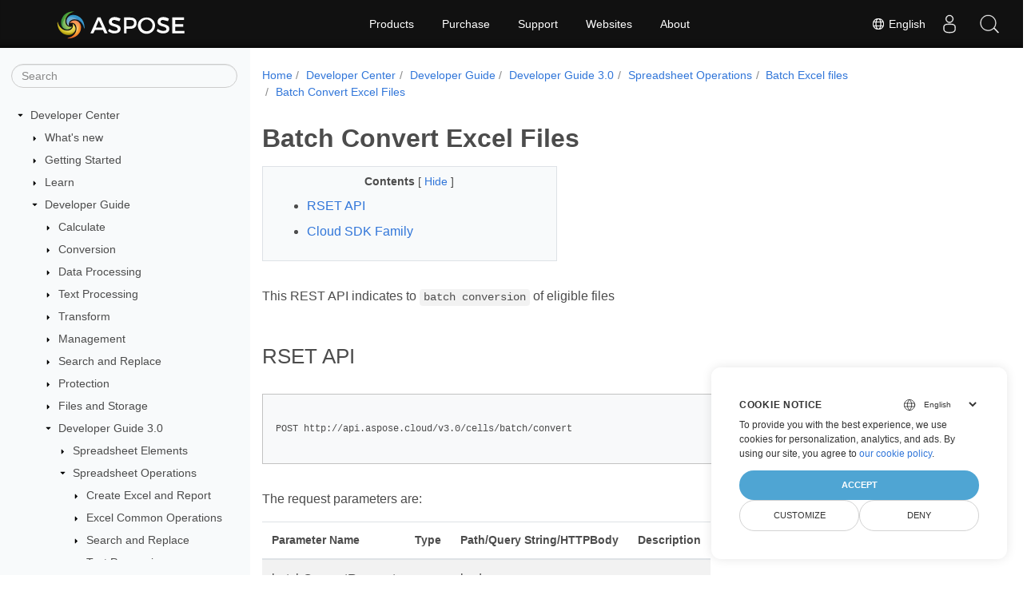

--- FILE ---
content_type: text/html
request_url: https://docs.aspose.cloud/cells/batch/convert/
body_size: 7813
content:
<!doctype html>
<html lang="en" class="no-js">
  <head>
<script>
  
  window.dataLayer = window.dataLayer || [];
  function gtag() { dataLayer.push(arguments); }
  gtag('set', 'url_passthrough', true);

  
  
  gtag('consent', 'default', {
     'ad_storage': 'denied',
     'ad_user_data': 'denied',
     'ad_personalization': 'denied',
     'analytics_storage': 'denied'
  });
</script>



<script>
(function(w,d,s,l,i){w[l]=w[l]||[];w[l].push({'gtm.start':
  new Date().getTime(),event:'gtm.js'});var f=d.getElementsByTagName(s)[0],
  j=d.createElement(s),dl=l!='dataLayer'?'&l='+l:'';j.async=true;j.src=
  'https://www.googletagmanager.com/gtm.js?id='+i+dl;f.parentNode.insertBefore(j,f);
  })(window,document,'script','dataLayer',"GTM-TSXP9CZ");
</script>




<script>(function(i, s, o, g, r, a, m) {i['ContainerizeMenuObject'] = r; i[r] = i[r] || function() {(i[r].q = i[r].q || []).push(arguments)}, i[r].l = 1 * new Date(); a = s.createElement(o),m = s.getElementsByTagName(o)[0]; a.async = 1; a.src = g; m.parentNode.append(a)})(window, document, 'script', 'https://menu-new.containerize.com/scripts/engine.min.js?v=1.0.1', 'asposecloud-en');
    
</script>


<meta charset="utf-8">
<meta name="viewport" content="width=device-width, initial-scale=1, shrink-to-fit=no"><meta name="keywords" content='Excel, Office Cloud, REST API, Spreadsheet, PDF, CSV, JSON, Markdown, Batch Convert' /><link rel="canonical" href="https://docs.aspose.cloud/cells/batch/convert/" /><meta name="generator" content="Hugo 0.80.0" /><meta name="robots" content="index, follow"><link rel="alternate" type="application/rss&#43;xml" href="https://docs.aspose.cloud/cells/batch/convert/index.xml">
<link rel="apple-touch-icon" sizes="180x180" href="https://cms.admin.containerize.com/templates/asposecloud/images/apple-touch-icon.png">
<link rel="icon" type="image/png" sizes="32x32" href="https://cms.admin.containerize.com/templates/asposecloud/images/favicon-32x32.png">
<link rel="icon" type="image/png" sizes="16x16" href="https://cms.admin.containerize.com/templates/asposecloud/images/favicon-16x16.png">
<link rel="mask-icon" href="https://cms.admin.containerize.com/templates/asposecloud/images/safari-pinned-tab.svg" color="#5bbad5">
<link rel="shortcut icon" href="https://cms.admin.containerize.com/templates/asposecloud/images/favicon.ico">
<meta name="msapplication-TileColor" content="#2b5797">
<meta name="msapplication-config" content="https://cms.admin.containerize.com/templates/asposecloud/images/browserconfig.xml">
<meta name="theme-color" content="#ffffff">
<meta name="author" content="Aspose"/><title>Batch Convert Excel Files|Document</title><meta name="description" content="Aspose.Cells Cloud API supports batch conversion of multiple excel files. SDK support kinds of development languages. They include Android, C#, Go, Java, NodeJS, Perl, PHP, Python, Ruby, and swift." /><meta name="keywords" content='Batch, conversion, of, multiple, excel, files.' />

<meta itemprop="name" content="Batch Convert Excel Files">
<meta itemprop="description" content="Aspose.Cells Cloud API supports batch conversion of multiple excel files. SDK support kinds of development languages. They include Android, C#, Go, Java, NodeJS, Perl, PHP, Python, Ruby, and swift.">
<meta property="og:title" content="Batch Convert Excel Files" />
<meta property="og:description" content="Aspose.Cells Cloud API supports batch conversion of multiple excel files. SDK support kinds of development languages. They include Android, C#, Go, Java, NodeJS, Perl, PHP, Python, Ruby, and swift." />
<meta property="og:type" content="website" />
<meta property="og:url" content="https://docs.aspose.cloud/cells/batch/convert/" />
<meta property="og:image" content="https://docs.aspose.cloud/cells/images/Aspose-image-for-open-graph.jpg"/>
<meta property="og:site_name" content="Aspose Documentation" />
<link rel="preload" href="/cells/scss/main.min.84a3719ff459dc0d050cdab52be8afd7d3421ea195edd79e0185a880a3190399.css" as="style">
<link href="/cells/scss/main.min.84a3719ff459dc0d050cdab52be8afd7d3421ea195edd79e0185a880a3190399.css" rel="stylesheet" integrity=""><link href="/cells/scss/_code-block.min.850cff2ee102b37a8b0912358fa59fa02fa35dbf562c460ce05c402a5b6709c0.css" rel="stylesheet" integrity=""><link rel="stylesheet" type="text/css" href="https://cms.admin.containerize.com/templates/aspose/App_Themes/optimize/structure.css"></head>
  <body class="td-section">
<noscript>
    <iframe src="https://www.googletagmanager.com/ns.html?id=GTM-TSXP9CZ"
                height="0" width="0" style="display:none;visibility:hidden"></iframe>
</noscript>


<script src="https://www.consentise.com/v1.2/consent-min.js" 
    data-cookiedomain=".aspose.cloud" 
    data-privacy-policy-url="https://about.aspose.cloud/legal/privacy-policy" 
    data-preferred-color="#4FA5D3"
    data-default-language="en"
    defer>
</script>
<header>
      <div id='DynabicMenuInnerDiv'>
<div class="lang-selector" id="locale" style="display:none!important">
    <a><em class="flag-us  flag-24"> </em>&nbsp;English</a>
    </div>
    <div class="modal fade lanpopup" id="langModal" tabindex="-1" aria-labelledby="langModalLabel" data-nosnippet="" aria-modal="true" role="dialog" style="display:none">
  <div class="modal-dialog modal-dialog-centered modal-lg">
    <div class="modal-content" style="background-color: #343a40">
            <a class="lang-close" id="lang-close"><img src="https://metrics.conholdate.com/images/common/close.svg" width="14" height="14" alt="Close"></em></a>
      <div class="modal-body">
        <div class="rowbox"><div class="col langbox"><a href="https://docs.aspose.cloud/cells/zh/batch/convert/" data-title="Zh" class="langmenu" >
            <span><em class="flag-cn  flag-24"> </em>&nbsp;简体中文</span></a></div><div class="col langbox"><a href="https://docs.aspose.cloud/cells/ru/batch/convert/" data-title="Ru" class="langmenu" >
            <span><em class="flag-ru  flag-24"> </em>&nbsp;Русский</span></a></div><div class="col langbox"><a href="https://docs.aspose.cloud/cells/ar/batch/convert/" data-title="Ar" class="langmenu" >
            <span><em class="flag-ar  flag-24"> </em>&nbsp;عربي</span></a></div><div class="col langbox"><a href="https://docs.aspose.cloud/cells/fr/batch/convert/" data-title="Fr" class="langmenu" >
            <span><em class="flag-fr  flag-24"> </em>&nbsp;Français</span></a></div><div class="col langbox"><a href="https://docs.aspose.cloud/cells/de/batch/convert/" data-title="De" class="langmenu" >
            <span><em class="flag-de  flag-24"> </em>&nbsp;Deutsch</span></a></div><div class="col langbox"><a href="https://docs.aspose.cloud/cells/it/batch/convert/" data-title="It" class="langmenu" >
            <span><em class="flag-it  flag-24"> </em>&nbsp;Italiano</span></a></div><div class="col langbox"><a href="https://docs.aspose.cloud/cells/es/batch/convert/" data-title="Es" class="langmenu" >
            <span><em class="flag-es  flag-24"> </em>&nbsp;Español</span></a></div><div class="col langbox"><a href="https://docs.aspose.cloud/cells/sv/batch/convert/" data-title="Sv" class="langmenu" >
            <span><em class="flag-se  flag-24"> </em>&nbsp;Svenska</span></a></div><div class="col langbox"><a href="https://docs.aspose.cloud/cells/tr/batch/convert/" data-title="Tr" class="langmenu" >
            <span><em class="flag-tr  flag-24"> </em>&nbsp;Türkçe</span></a></div></div></div></div></div></div>
  </div>
  <script defer>  
  const langshowpop = document.getElementById('locale');
  const langhidepop = document.getElementById('lang-close');
  langshowpop.addEventListener('click', addClass,  false);
  langhidepop.addEventListener('click', removeClass,  false);
  function addClass() {
  var langshow = document.querySelector('.lanpopup');
  langshow.classList.toggle('show');
  }
  function removeClass() {
  var langclose = document.querySelector('.lanpopup');
  langclose.classList.remove('show');
  }
  </script>
  <script defer>
    const observer = new MutationObserver((mutations, obs) => {
        const parent = document.getElementById('DynabicMenuUserControls');
        if (parent) {
            const child = document.getElementById('locale');
            parent.prepend(child);
            child.setAttribute("id", "localswitch");
            child.setAttribute('style', 'visibility:visible'); 
            obs.disconnect();
            return;
        }
    });
  
    observer.observe(document, {
        childList: true,
        subtree: true
    });
  </script>
  <link rel="stylesheet" href="https://cms.admin.containerize.com/templates/conholdate/css/locale.min.css" />  
</div>
    </header>
    <div class="container-fluid td-outer">
      <div class="td-main">
        <div class="row flex-xl-nowrap min-height-main-content">
          <div id="left-side-bar-menu" class="split td-sidebar d-print-none col-12 col-md-3 col-xl-3"><div id="td-sidebar-menu" class="add-scroll td-sidebar__inner"><form class="td-sidebar__search d-flex align-items-center">
<input type="text" id="internalSearch" class="form-control td-search-input" placeholder="Search " aria-label="" autocomplete="off" data-index='docs.aspose.cloud'>
<button class="btn btn-link td-sidebar__toggle d-md-none p-0 ml-3 fa fa-bars" type="button" data-toggle="collapse" data-target="#td-section-nav" aria-controls="td-docs-nav" aria-expanded="false" aria-label="Toggle section navigation">
        </button>
      </form><nav class="td-sidebar-nav pt-2 pl-4 collapse" id="td-section-nav"><div class="nav-item dropdown d-block d-lg-none">

<a class="nav-link dropdown-toggle" href="#" id="navbarDropdown" role="button" data-toggle="dropdown" aria-haspopup="true" aria-expanded="false">
	English
</a>
<div class="dropdown-menu" aria-labelledby="navbarDropdownMenuLink">
	
	<a class="dropdown-item" href="/cells/zh/batch/convert/">简体中文</a>
	
	<a class="dropdown-item" href="/cells/ru/batch/convert/">Русский</a>
	
	<a class="dropdown-item" href="/cells/ar/batch/convert/">عربي</a>
	
	<a class="dropdown-item" href="/cells/fr/batch/convert/">Français</a>
	
	<a class="dropdown-item" href="/cells/de/batch/convert/">Deutsch</a>
	
	<a class="dropdown-item" href="/cells/it/batch/convert/">Italiano</a>
	
	<a class="dropdown-item" href="/cells/es/batch/convert/">Español</a>
	
	<a class="dropdown-item" href="/cells/sv/batch/convert/">Svenska</a>
	
	<a class="dropdown-item" href="/cells/tr/batch/convert/">Türkçe</a>
	
</div></div>
    <ul class="td-sidebar-nav__section">
      <li class="td-sidebar-nav__section-title"><img src='/cells/icons/caret-down.svg' alt = "caret-down" class="icon open-icon" width="10px" height="10px" /><a  href="/cells/" class="align-left pl-0 pr-2td-sidebar-link td-sidebar-link__section">Developer Center</a>
      </li>
      <ul>
        <li class="" id="id_cells">
    <ul class="td-sidebar-nav__section">
      <li class="td-sidebar-nav__section-title"><img src='/cells/icons/caret-down.svg' alt = "caret-closed" class="icon closed-icon" width="10px" height="10px" /><a  href="/cells/new-features/" class="align-left pl-0 pr-2collapsedtd-sidebar-link td-sidebar-link__section">What&#39;s new</a>
      </li>
      <ul>
        <li class="" id="id_cellsnew-features"></li>
      </ul>
    </ul>
    <ul class="td-sidebar-nav__section">
      <li class="td-sidebar-nav__section-title"><img src='/cells/icons/caret-down.svg' alt = "caret-closed" class="icon closed-icon" width="10px" height="10px" /><a  href="/cells/getting-started/" class="align-left pl-0 pr-2collapsedtd-sidebar-link td-sidebar-link__section">Getting Started</a>
      </li>
      <ul>
        <li class="" id="id_cellsgetting-started"></li>
      </ul>
    </ul>
    <ul class="td-sidebar-nav__section">
      <li class="td-sidebar-nav__section-title"><img src='/cells/icons/caret-down.svg' alt = "caret-closed" class="icon closed-icon" width="10px" height="10px" /><a  href="/cells/learn/" class="align-left pl-0 pr-2collapsedtd-sidebar-link td-sidebar-link__section">Learn</a>
      </li>
      <ul>
        <li class="" id="id_cellslearn"></li>
      </ul>
    </ul>
    <ul class="td-sidebar-nav__section">
      <li class="td-sidebar-nav__section-title"><img src='/cells/icons/caret-down.svg' alt = "caret-down" class="icon open-icon" width="10px" height="10px" /><a  href="/cells/developer-guide/" class="align-left pl-0 pr-2td-sidebar-link td-sidebar-link__section">Developer Guide</a>
      </li>
      <ul>
        <li class="" id="id_cellsdeveloper-guide">
    <ul class="td-sidebar-nav__section">
      <li class="td-sidebar-nav__section-title"><img src='/cells/icons/caret-down.svg' alt = "caret-closed" class="icon closed-icon" width="10px" height="10px" /><a  href="/cells/calculate/" class="align-left pl-0 pr-2collapsedtd-sidebar-link td-sidebar-link__section">Calculate</a>
      </li>
      <ul>
        <li class="" id="id_cellscalculate"></li>
      </ul>
    </ul>
    <ul class="td-sidebar-nav__section">
      <li class="td-sidebar-nav__section-title"><img src='/cells/icons/caret-down.svg' alt = "caret-closed" class="icon closed-icon" width="10px" height="10px" /><a  href="/cells/conversion/" class="align-left pl-0 pr-2collapsedtd-sidebar-link td-sidebar-link__section">Conversion</a>
      </li>
      <ul>
        <li class="" id="id_cellsconversion"></li>
      </ul>
    </ul>
    <ul class="td-sidebar-nav__section">
      <li class="td-sidebar-nav__section-title"><img src='/cells/icons/caret-down.svg' alt = "caret-closed" class="icon closed-icon" width="10px" height="10px" /><a  href="/cells/data-processing/" class="align-left pl-0 pr-2collapsedtd-sidebar-link td-sidebar-link__section">Data Processing</a>
      </li>
      <ul>
        <li class="" id="id_cellsdata-processing"></li>
      </ul>
    </ul>
    <ul class="td-sidebar-nav__section">
      <li class="td-sidebar-nav__section-title"><img src='/cells/icons/caret-down.svg' alt = "caret-closed" class="icon closed-icon" width="10px" height="10px" /><a  href="/cells/text-processing/" class="align-left pl-0 pr-2collapsedtd-sidebar-link td-sidebar-link__section">Text Processing</a>
      </li>
      <ul>
        <li class="" id="id_cellstext-processing"></li>
      </ul>
    </ul>
    <ul class="td-sidebar-nav__section">
      <li class="td-sidebar-nav__section-title"><img src='/cells/icons/caret-down.svg' alt = "caret-closed" class="icon closed-icon" width="10px" height="10px" /><a  href="/cells/transform/" class="align-left pl-0 pr-2collapsedtd-sidebar-link td-sidebar-link__section">Transform</a>
      </li>
      <ul>
        <li class="" id="id_cellstransform"></li>
      </ul>
    </ul>
    <ul class="td-sidebar-nav__section">
      <li class="td-sidebar-nav__section-title"><img src='/cells/icons/caret-down.svg' alt = "caret-closed" class="icon closed-icon" width="10px" height="10px" /><a  href="/cells/management/" class="align-left pl-0 pr-2collapsedtd-sidebar-link td-sidebar-link__section">Management</a>
      </li>
      <ul>
        <li class="" id="id_cellsmanagement"></li>
      </ul>
    </ul>
    <ul class="td-sidebar-nav__section">
      <li class="td-sidebar-nav__section-title"><img src='/cells/icons/caret-down.svg' alt = "caret-closed" class="icon closed-icon" width="10px" height="10px" /><a  href="/cells/search-replace/" class="align-left pl-0 pr-2collapsedtd-sidebar-link td-sidebar-link__section">Search and Replace</a>
      </li>
      <ul>
        <li class="" id="id_cellssearch-replace"></li>
      </ul>
    </ul>
    <ul class="td-sidebar-nav__section">
      <li class="td-sidebar-nav__section-title"><img src='/cells/icons/caret-down.svg' alt = "caret-closed" class="icon closed-icon" width="10px" height="10px" /><a  href="/cells/protection/" class="align-left pl-0 pr-2collapsedtd-sidebar-link td-sidebar-link__section">Protection</a>
      </li>
      <ul>
        <li class="" id="id_cellsprotection"></li>
      </ul>
    </ul>
    <ul class="td-sidebar-nav__section">
      <li class="td-sidebar-nav__section-title"><img src='/cells/icons/caret-down.svg' alt = "caret-closed" class="icon closed-icon" width="10px" height="10px" /><a  href="/cells/files-and-storage/" class="align-left pl-0 pr-2collapsedtd-sidebar-link td-sidebar-link__section">Files and Storage</a>
      </li>
      <ul>
        <li class="" id="id_cellsfiles-and-storage"></li>
      </ul>
    </ul>
    <ul class="td-sidebar-nav__section">
      <li class="td-sidebar-nav__section-title"><img src='/cells/icons/caret-down.svg' alt = "caret-down" class="icon open-icon" width="10px" height="10px" /><a  href="/cells/developer-guide-3.0/" class="align-left pl-0 pr-2td-sidebar-link td-sidebar-link__section">Developer Guide 3.0</a>
      </li>
      <ul>
        <li class="" id="id_cellsdeveloper-guide-30">
    <ul class="td-sidebar-nav__section">
      <li class="td-sidebar-nav__section-title"><img src='/cells/icons/caret-down.svg' alt = "caret-closed" class="icon closed-icon" width="10px" height="10px" /><a  href="/cells/spreadsheet-elements/" class="align-left pl-0 pr-2collapsedtd-sidebar-link td-sidebar-link__section">Spreadsheet Elements</a>
      </li>
      <ul>
        <li class="" id="id_cellsspreadsheet-elements"></li>
      </ul>
    </ul>
    <ul class="td-sidebar-nav__section">
      <li class="td-sidebar-nav__section-title"><img src='/cells/icons/caret-down.svg' alt = "caret-down" class="icon open-icon" width="10px" height="10px" /><a  href="/cells/spreadsheet-operations/" class="align-left pl-0 pr-2td-sidebar-link td-sidebar-link__section">Spreadsheet Operations</a>
      </li>
      <ul>
        <li class="" id="id_cellsspreadsheet-operations">
    <ul class="td-sidebar-nav__section">
      <li class="td-sidebar-nav__section-title"><img src='/cells/icons/caret-down.svg' alt = "caret-closed" class="icon closed-icon" width="10px" height="10px" /><a  href="/cells/creating-files-and-reports/" class="align-left pl-0 pr-2collapsedtd-sidebar-link td-sidebar-link__section">Create Excel and Report</a>
      </li>
      <ul>
        <li class="" id="id_cellscreating-files-and-reports"></li>
      </ul>
    </ul>
    <ul class="td-sidebar-nav__section">
      <li class="td-sidebar-nav__section-title"><img src='/cells/icons/caret-down.svg' alt = "caret-closed" class="icon closed-icon" width="10px" height="10px" /><a  href="/cells/workbook/" class="align-left pl-0 pr-2collapsedtd-sidebar-link td-sidebar-link__section">Excel Common Operations</a>
      </li>
      <ul>
        <li class="" id="id_cellsworkbook"></li>
      </ul>
    </ul>
    <ul class="td-sidebar-nav__section">
      <li class="td-sidebar-nav__section-title"><img src='/cells/icons/caret-down.svg' alt = "caret-closed" class="icon closed-icon" width="10px" height="10px" /><a  href="/cells/search-and-replace/" class="align-left pl-0 pr-2collapsedtd-sidebar-link td-sidebar-link__section">Search and Replace</a>
      </li>
      <ul>
        <li class="" id="id_cellssearch-and-replace"></li>
      </ul>
    </ul>
    <ul class="td-sidebar-nav__section">
      <li class="td-sidebar-nav__section-title"><img src='/cells/icons/caret-down.svg' alt = "caret-closed" class="icon closed-icon" width="10px" height="10px" /><a  href="/cells/text-processing/" class="align-left pl-0 pr-2collapsedtd-sidebar-link td-sidebar-link__section">Text Processing</a>
      </li>
      <ul>
        <li class="" id="id_cellstext-processing"></li>
      </ul>
    </ul>
    <ul class="td-sidebar-nav__section">
      <li class="td-sidebar-nav__section-title"><img src='/cells/icons/caret-down.svg' alt = "caret-closed" class="icon closed-icon" width="10px" height="10px" /><a  href="/cells/watermark-and-background/" class="align-left pl-0 pr-2collapsedtd-sidebar-link td-sidebar-link__section">Watermark and Background</a>
      </li>
      <ul>
        <li class="" id="id_cellswatermark-and-background"></li>
      </ul>
    </ul>
    <ul class="td-sidebar-nav__section">
      <li class="td-sidebar-nav__section-title"><img src='/cells/icons/caret-down.svg' alt = "caret-closed" class="icon closed-icon" width="10px" height="10px" /><a  href="/cells/data-import-and-export/" class="align-left pl-0 pr-2collapsedtd-sidebar-link td-sidebar-link__section">Import and Export Data</a>
      </li>
      <ul>
        <li class="" id="id_cellsdata-import-and-export"></li>
      </ul>
    </ul>
    <ul class="td-sidebar-nav__section">
      <li class="td-sidebar-nav__section-title"><img src='/cells/icons/caret-down.svg' alt = "caret-closed" class="icon closed-icon" width="10px" height="10px" /><a  href="/cells/conversion-and-save-as/" class="align-left pl-0 pr-2collapsedtd-sidebar-link td-sidebar-link__section">Conversion and Save As</a>
      </li>
      <ul>
        <li class="" id="id_cellsconversion-and-save-as"></li>
      </ul>
    </ul>
    <ul class="td-sidebar-nav__section">
      <li class="td-sidebar-nav__section-title"><img src='/cells/icons/caret-down.svg' alt = "caret-closed" class="icon closed-icon" width="10px" height="10px" /><a  href="/cells/merge-and-split/" class="align-left pl-0 pr-2collapsedtd-sidebar-link td-sidebar-link__section">Merge and Split</a>
      </li>
      <ul>
        <li class="" id="id_cellsmerge-and-split"></li>
      </ul>
    </ul>
    <ul class="td-sidebar-nav__section">
      <li class="td-sidebar-nav__section-title"><img src='/cells/icons/caret-down.svg' alt = "caret-down" class="icon open-icon" width="10px" height="10px" /><a  href="/cells/batch/" class="align-left pl-0 pr-2td-sidebar-link td-sidebar-link__section">Batch Excel files</a>
      </li>
      <ul>
        <li class="" id="id_cellsbatch">
    <ul class="td-sidebar-nav__section">
      <li class="td-sidebar-nav__section-title"><div class="icon space-without-icon"></div><a  href="/cells/batch/convert/" class="align-left pl-0 pr-2 activetd-sidebar-link td-sidebar-link__section">Batch Convert Excel Files</a>
      </li>
      <ul>
        <li class="" id="id_cellsbatchconvert"></li>
      </ul>
    </ul>
    <ul class="td-sidebar-nav__section">
      <li class="td-sidebar-nav__section-title"><div class="icon space-without-icon"></div><a  href="/cells/batch/lock/" class="align-left pl-0 pr-2collapsedtd-sidebar-link td-sidebar-link__section">Batch Lock Excel Files</a>
      </li>
      <ul>
        <li class="" id="id_cellsbatchlock"></li>
      </ul>
    </ul>
    <ul class="td-sidebar-nav__section">
      <li class="td-sidebar-nav__section-title"><div class="icon space-without-icon"></div><a  href="/cells/batch/protect/" class="align-left pl-0 pr-2collapsedtd-sidebar-link td-sidebar-link__section">Batch Protect Excel Files</a>
      </li>
      <ul>
        <li class="" id="id_cellsbatchprotect"></li>
      </ul>
    </ul>
    <ul class="td-sidebar-nav__section">
      <li class="td-sidebar-nav__section-title"><div class="icon space-without-icon"></div><a  href="/cells/batch/split/" class="align-left pl-0 pr-2collapsedtd-sidebar-link td-sidebar-link__section">Batch Split</a>
      </li>
      <ul>
        <li class="" id="id_cellsbatchsplit"></li>
      </ul>
    </ul>
    <ul class="td-sidebar-nav__section">
      <li class="td-sidebar-nav__section-title"><div class="icon space-without-icon"></div><a  href="/cells/batch/unlock/" class="align-left pl-0 pr-2collapsedtd-sidebar-link td-sidebar-link__section">Batch Unlock</a>
      </li>
      <ul>
        <li class="" id="id_cellsbatchunlock"></li>
      </ul>
    </ul></li>
      </ul>
    </ul>
    <ul class="td-sidebar-nav__section">
      <li class="td-sidebar-nav__section-title"><img src='/cells/icons/caret-down.svg' alt = "caret-closed" class="icon closed-icon" width="10px" height="10px" /><a  href="/cells/protect/" class="align-left pl-0 pr-2collapsedtd-sidebar-link td-sidebar-link__section">Protect Excel</a>
      </li>
      <ul>
        <li class="" id="id_cellsprotect"></li>
      </ul>
    </ul>
    <ul class="td-sidebar-nav__section">
      <li class="td-sidebar-nav__section-title"><div class="icon space-without-icon"></div><a  href="/cells/auto-fitter-options/" class="align-left pl-0 pr-2collapsedtd-sidebar-link td-sidebar-link__section">Auto Fitter Options</a>
      </li>
      <ul>
        <li class="" id="id_cellsauto-fitter-options"></li>
      </ul>
    </ul>
    <ul class="td-sidebar-nav__section">
      <li class="td-sidebar-nav__section-title"><div class="icon space-without-icon"></div><a  href="/cells/convert-workbook-options/" class="align-left pl-0 pr-2collapsedtd-sidebar-link td-sidebar-link__section">Convert Workbook Options</a>
      </li>
      <ul>
        <li class="" id="id_cellsconvert-workbook-options"></li>
      </ul>
    </ul>
    <ul class="td-sidebar-nav__section">
      <li class="td-sidebar-nav__section-title"><div class="icon space-without-icon"></div><a  href="/cells/file-info/" class="align-left pl-0 pr-2collapsedtd-sidebar-link td-sidebar-link__section">File Info</a>
      </li>
      <ul>
        <li class="" id="id_cellsfile-info"></li>
      </ul>
    </ul>
    <ul class="td-sidebar-nav__section">
      <li class="td-sidebar-nav__section-title"><img src='/cells/icons/caret-down.svg' alt = "caret-closed" class="icon closed-icon" width="10px" height="10px" /><a  href="/cells/compress-and-repair-excel-files/" class="align-left pl-0 pr-2collapsedtd-sidebar-link td-sidebar-link__section">Compress and Repair</a>
      </li>
      <ul>
        <li class="" id="id_cellscompress-and-repair-excel-files"></li>
      </ul>
    </ul></li>
      </ul>
    </ul>
    <ul class="td-sidebar-nav__section">
      <li class="td-sidebar-nav__section-title"><img src='/cells/icons/caret-down.svg' alt = "caret-closed" class="icon closed-icon" width="10px" height="10px" /><a  href="/cells/tasks/" class="align-left pl-0 pr-2collapsedtd-sidebar-link td-sidebar-link__section">Tasks</a>
      </li>
      <ul>
        <li class="" id="id_cellstasks"></li>
      </ul>
    </ul></li>
      </ul>
    </ul>
    <ul class="td-sidebar-nav__section">
      <li class="td-sidebar-nav__section-title"><img src='/cells/icons/caret-down.svg' alt = "caret-closed" class="icon closed-icon" width="10px" height="10px" /><a  href="/cells/other-features/" class="align-left pl-0 pr-2collapsedtd-sidebar-link td-sidebar-link__section">Other Features</a>
      </li>
      <ul>
        <li class="" id="id_cellsother-features"></li>
      </ul>
    </ul></li>
      </ul>
    </ul>
    <ul class="td-sidebar-nav__section">
      <li class="td-sidebar-nav__section-title"><img src='/cells/icons/caret-down.svg' alt = "caret-closed" class="icon closed-icon" width="10px" height="10px" /><a  href="/cells/docker-developer-guide/" class="align-left pl-0 pr-2collapsedtd-sidebar-link td-sidebar-link__section">Docker</a>
      </li>
      <ul>
        <li class="" id="id_cellsdocker-developer-guide"></li>
      </ul>
    </ul>
    <ul class="td-sidebar-nav__section">
      <li class="td-sidebar-nav__section-title"><div class="icon space-without-icon"></div><a  href="/cells/release-notes/" class="align-left pl-0 pr-2collapsedtd-sidebar-link td-sidebar-link__section">Release Notes</a>
      </li>
      <ul>
        <li class="" id="id_cellsrelease-notes"></li>
      </ul>
    </ul></li>
      </ul>
    </ul></nav>
  <div id="sidebar-resizer" class="ui-resizable-handle ui-resizable-e"></div>
</div></div>
          <div id="right-side" class="split col-12 col-md-9 col-xl-9">
            <div class="row"> 
              <main id="main-content" class="col-12 col-md-12 col-xl-12" role="main">
  
<nav aria-label="breadcrumb" class="d-none d-md-block d-print-none">
	<ol class="breadcrumb spb-1">
		
		<li class="breadcrumb-item"><a href="/">Home</a></li>
		
		












<li class="breadcrumb-item" >
	<a href="/cells/">Developer Center</a>
</li>



<li class="breadcrumb-item" >
	<a href="/cells/developer-guide/">Developer Guide</a>
</li>



<li class="breadcrumb-item" >
	<a href="/cells/developer-guide-3.0/">Developer Guide 3.0</a>
</li>



<li class="breadcrumb-item" >
	<a href="/cells/spreadsheet-operations/">Spreadsheet Operations</a>
</li>



<li class="breadcrumb-item" >
	<a href="/cells/batch/">Batch Excel files</a>
</li>



<li class="breadcrumb-item active" aria-current="page" >
	<a href="/cells/batch/convert/">Batch Convert Excel Files</a>
</li>

	</ol>
</nav>
<div class="td-content"><h1 class="cells-title-ph">Batch Convert Excel Files</h1><div data-nosnippet id="toc-right-side-bar" class="col-xl-5 td-toc">
    <div class="content-center-text"><div class="bold">Contents</div> [
      <a id="hideToCHref" data-toggle="collapse" href="#collapseToC" role="button" aria-expanded="false" aria-controls="collapseToC" style="display: inline;">
        Hide
      </a>]
    </div>                  
    <div class="td-toc-menu collapse show" id="collapseToC">







<nav id="TableOfContents">
  <ol>
    <li><a href="#rset-api">RSET API</a></li>
    <li><a href="#cloud-sdk-family">Cloud SDK Family</a></li>
  </ol>
</nav></div>
</div><p>This REST API indicates to <code>batch conversion</code> of eligible files</p>
<h2 id="rset-api">RSET API</h2>
<div class="highlight"><pre class="chroma"><code class="language-bash" data-lang="bash"> 
POST http://api.aspose.cloud/v3.0/cells/batch/convert
 
</code></pre></div><p>The request parameters are:</p>
<table>
<thead>
<tr>
<th style="text-align:left">Parameter Name</th>
<th style="text-align:left">Type</th>
<th style="text-align:left">Path/Query String/HTTPBody</th>
<th style="text-align:left">Description</th>
</tr>
</thead>
<tbody>
<tr>
<td style="text-align:left">batchConvertRequest</td>
<td style="text-align:left"></td>
<td style="text-align:left">body</td>
<td style="text-align:left"></td>
</tr>
</tbody>
</table>
<p><strong>BatchConvertRequest Properties</strong></p>
<table>
<thead>
<tr>
<th>Name</th>
<th>Type</th>
<th>Description</th>
<th>Notes</th>
</tr>
</thead>
<tbody>
<tr>
<td>SourceFolder</td>
<td>string</td>
<td></td>
<td>[optional]</td>
</tr>
<tr>
<td>MatchCondition</td>
<td>MatchConditionRequest</td>
<td></td>
<td>[optional]</td>
</tr>
<tr>
<td>Format</td>
<td>string</td>
<td></td>
<td>[optional]</td>
</tr>
<tr>
<td>OutFolder</td>
<td>string</td>
<td></td>
<td>[optional]</td>
</tr>
<tr>
<td>SaveOptions</td>
<td>SaveOptions</td>
<td></td>
<td>[optional]</td>
</tr>
</tbody>
</table>
<p><strong>MatchConditionRequest Properties</strong></p>
<table>
<thead>
<tr>
<th>Name</th>
<th>Type</th>
<th>Description</th>
<th>Notes</th>
</tr>
</thead>
<tbody>
<tr>
<td>RegexPattern</td>
<td>string</td>
<td></td>
<td>[optional]</td>
</tr>
<tr>
<td>FullMatchConditions</td>
<td>string[]</td>
<td></td>
<td>[optional]</td>
</tr>
</tbody>
</table>
<p>The <a href="https://apireference.aspose.cloud/cells/#/PostBatchConvert">OpenAPI Specification</a> defines a publicly accessible programming interface and lets you carry out REST interactions directly from a web browser.</p>
<p>You can use cURL command-line tool to access Aspose.Cells web services easily. The following example shows how to make calls to Cloud API with cURL.</p>





<nav>
  <div class="book-tabs nav nav-tabs" id="nav-tab" role="tablist">
      <input type="radio" class="toggle" name="tabs-11" id="tabs-11-1" checked="checked" />
      <label for="tabs-11-1">Request</label>
      <div class="book-tabs-content markdown-inner"><div class="highlight"><pre class="chroma"><code class="language-bash" data-lang="bash"> 
curl -v <span class="s2">&#34;http://api.aspose.cloud/v3.0/cells/batch/convert&#34;</span> <span class="se">\
</span><span class="se"></span>-X POST <span class="se">\
</span><span class="se"></span>-H <span class="s2">&#34;Content-Type: application/json&#34;</span> <span class="se">\
</span><span class="se"></span>-H <span class="s2">&#34;Accept: application/json&#34;</span> <span class="se">\
</span><span class="se"></span>-H <span class="s2">&#34;Authorization: Bearer &lt;jwt token&gt;&#34;</span>
-D <span class="s2">&#34;{\&#34;SourceFolder\&#34;:\&#34;CellsTests\&#34;,\&#34;OutFolder\&#34;:\&#34;Output\&#34;,\&#34;MatchCondition\&#34;:{\&#34;RegexPattern\&#34;:\&#34;(^Book)(.+)(xlsx</span>$<span class="s2">)\&#34;},\&#34;Format\&#34;:\&#34;pdf\&#34;,\&#34;SaveOptions\&#34;:{\&#34;SaveFormat\&#34;:\&#34;pdf\&#34;,\&#34;CalculateFormula\&#34;:true,\&#34;EnableHTTPCompression\&#34;:true,\&#34;OnePagePerSheet\&#34;:true,\&#34;CreateDirectory\&#34;:false,\&#34;Compliance\&#34;:\&#34;None\&#34;}}&#34;</span> 
</code></pre></div></div>
      <input type="radio" class="toggle" name="tabs-11" id="tabs-11-2"  />
      <label for="tabs-11-2">Response</label>
      <div class="book-tabs-content markdown-inner"><div class="highlight"><pre class="chroma"><code class="language-bash" data-lang="bash"><span class="o">{</span>
<span class="s2">&#34;Code&#34;</span>: 200,
<span class="s2">&#34;Status&#34;</span>: <span class="s2">&#34;OK&#34;</span>
<span class="o">}</span>
 
</code></pre></div></div></div>
</nav>

<h2 id="cloud-sdk-family">Cloud SDK Family</h2>
<p>Using an SDK is the best way to speed up the development. An SDK takes care of low-level details and lets you focus on your project tasks. Please check out the <a href="https://github.com/aspose-cells-cloud">GitHub repository</a> for a complete list of Aspose.Cells Cloud SDKs.</p>
<p>The following code examples demonstrate how to make calls to Aspose.Cells web services using various SDKs:</p>





<nav>
  <div class="book-tabs nav nav-tabs" id="nav-tab" role="tablist">
      <input type="radio" class="toggle" name="tabs-4" id="tabs-4-1" checked="checked" />
      <label for="tabs-4-1">C#</label>
      <div class="book-tabs-content markdown-inner"><script type="application/javascript" src="https://gist.github.com/aspose-cells-cloud-gists/8a5b324fdf3e574dbd747c1a1e24b05d.js?file=Example-Batch-Convet.cs"></script>
</div>
      <input type="radio" class="toggle" name="tabs-4" id="tabs-4-2"  />
      <label for="tabs-4-2">Java</label>
      <div class="book-tabs-content markdown-inner"><script type="application/javascript" src="https://gist.github.com/aspose-cells-cloud-gists/c59aa5c02f735466a5e34751cee73f5f.js?file=Example-Batch-Convet.java"></script>
</div>
      <input type="radio" class="toggle" name="tabs-4" id="tabs-4-3"  />
      <label for="tabs-4-3">PHP</label>
      <div class="book-tabs-content markdown-inner"><script type="application/javascript" src="https://gist.github.com/aspose-cells-cloud-gists/84283c8ba766ed815f47e6dfb0891152.js?file=Examples-Batch-Convet.php"></script>
</div>
      <input type="radio" class="toggle" name="tabs-4" id="tabs-4-4"  />
      <label for="tabs-4-4">Ruby</label>
      <div class="book-tabs-content markdown-inner"><script type="application/javascript" src="https://gist.github.com/aspose-cells-cloud-gists/36ed8b8727561b92692939513d365fca.js?file=Examples-Batch-Convet.rb"></script>
</div>
      <input type="radio" class="toggle" name="tabs-4" id="tabs-4-5"  />
      <label for="tabs-4-5">Python</label>
      <div class="book-tabs-content markdown-inner"><script type="application/javascript" src="https://gist.github.com/aspose-cells-cloud-gists/61e922de11e6e7144db88adcad6501c1.js?file=Examples-Batch-Convet.py"></script>
</div>
      <input type="radio" class="toggle" name="tabs-4" id="tabs-4-6"  />
      <label for="tabs-4-6">Node.js</label>
      <div class="book-tabs-content markdown-inner"><script type="application/javascript" src="https://gist.github.com/aspose-cells-cloud-gists/e82de2e4189bc27ae92abf73c36b4df0.js?file=Examples-Batch-Convet.js"></script>
</div>
      <input type="radio" class="toggle" name="tabs-4" id="tabs-4-7"  />
      <label for="tabs-4-7">Swift</label>
      <div class="book-tabs-content markdown-inner"></div>
      <input type="radio" class="toggle" name="tabs-4" id="tabs-4-8"  />
      <label for="tabs-4-8">Perl</label>
      <div class="book-tabs-content markdown-inner"><script type="application/javascript" src="https://gist.github.com/aspose-cells-cloud-gists/f82a3a00251e34ff8766116282c8c9ca.js?file=Examples-Batch-Convet.pl"></script>
</div>
      <input type="radio" class="toggle" name="tabs-4" id="tabs-4-9"  />
      <label for="tabs-4-9">Go</label>
      <div class="book-tabs-content markdown-inner"><script type="application/javascript" src="https://gist.github.com/aspose-cells-cloud-gists/d763dc80b0aff6275403dc1d82ad59a5.js?file=Examples-Batch-Convet.go"></script>
</div></div>
</nav>

</div><div class="row">
    <div class="position-relative mx-auto col-lg-12">
        <div class="p-3 mt-5">
            <div class="d-flex justify-content-between"></div>
        </div>
    </div>
</div>
              </main>
            </div>
         </div>
        </div>
      </div>
    </div><script 
  src="https://code.jquery.com/jquery-3.3.1.min.js"
  integrity="sha256-FgpCb/KJQlLNfOu91ta32o/NMZxltwRo8QtmkMRdAu8="
  crossorigin="anonymous">
</script>



<script src="/cells/js/main.min.38d9f55fc78b948a02c8e2705d3ce7d698d84a2831733a87c21d7ba5787ea42f.js" integrity="sha256-ONn1X8eLlIoCyOJwXTzn1pjYSigxczqHwh17pXh&#43;pC8=" crossorigin="anonymous"></script>
<div id='DynabicMenuFooter'></div>
    
  </body>
</html>


--- FILE ---
content_type: text/javascript; charset=utf-8
request_url: https://gist.github.com/aspose-cells-cloud-gists/8a5b324fdf3e574dbd747c1a1e24b05d.js?file=Example-Batch-Convet.cs
body_size: 2739
content:
document.write('<link rel="stylesheet" href="https://github.githubassets.com/assets/gist-embed-68783a026c0c.css">')
document.write('<div id=\"gist113607146\" class=\"gist\">\n    <div class=\"gist-file\" translate=\"no\" data-color-mode=\"light\" data-light-theme=\"light\">\n      <div class=\"gist-data\">\n        <div class=\"js-gist-file-update-container js-task-list-container\">\n  <div id=\"file-example-batch-convet-cs\" class=\"file my-2\">\n    \n    <div itemprop=\"text\"\n      class=\"Box-body p-0 blob-wrapper data type-c  \"\n      style=\"overflow: auto\" tabindex=\"0\" role=\"region\"\n      aria-label=\"Example-Batch-Convet.cs content, created by aspose-cells-cloud-gists on 09:52PM on December 14, 2021.\"\n    >\n\n        \n<div class=\"js-check-hidden-unicode js-blob-code-container blob-code-content\">\n\n  <template class=\"js-file-alert-template\">\n  <div data-view-component=\"true\" class=\"flash flash-warn flash-full d-flex flex-items-center\">\n  <svg aria-hidden=\"true\" height=\"16\" viewBox=\"0 0 16 16\" version=\"1.1\" width=\"16\" data-view-component=\"true\" class=\"octicon octicon-alert\">\n    <path d=\"M6.457 1.047c.659-1.234 2.427-1.234 3.086 0l6.082 11.378A1.75 1.75 0 0 1 14.082 15H1.918a1.75 1.75 0 0 1-1.543-2.575Zm1.763.707a.25.25 0 0 0-.44 0L1.698 13.132a.25.25 0 0 0 .22.368h12.164a.25.25 0 0 0 .22-.368Zm.53 3.996v2.5a.75.75 0 0 1-1.5 0v-2.5a.75.75 0 0 1 1.5 0ZM9 11a1 1 0 1 1-2 0 1 1 0 0 1 2 0Z\"><\/path>\n<\/svg>\n    <span>\n      This file contains hidden or bidirectional Unicode text that may be interpreted or compiled differently than what appears below. To review, open the file in an editor that reveals hidden Unicode characters.\n      <a class=\"Link--inTextBlock\" href=\"https://github.co/hiddenchars\" target=\"_blank\">Learn more about bidirectional Unicode characters<\/a>\n    <\/span>\n\n\n  <div data-view-component=\"true\" class=\"flash-action\">        <a href=\"{{ revealButtonHref }}\" data-view-component=\"true\" class=\"btn-sm btn\">    Show hidden characters\n<\/a>\n<\/div>\n<\/div><\/template>\n<template class=\"js-line-alert-template\">\n  <span aria-label=\"This line has hidden Unicode characters\" data-view-component=\"true\" class=\"line-alert tooltipped tooltipped-e\">\n    <svg aria-hidden=\"true\" height=\"16\" viewBox=\"0 0 16 16\" version=\"1.1\" width=\"16\" data-view-component=\"true\" class=\"octicon octicon-alert\">\n    <path d=\"M6.457 1.047c.659-1.234 2.427-1.234 3.086 0l6.082 11.378A1.75 1.75 0 0 1 14.082 15H1.918a1.75 1.75 0 0 1-1.543-2.575Zm1.763.707a.25.25 0 0 0-.44 0L1.698 13.132a.25.25 0 0 0 .22.368h12.164a.25.25 0 0 0 .22-.368Zm.53 3.996v2.5a.75.75 0 0 1-1.5 0v-2.5a.75.75 0 0 1 1.5 0ZM9 11a1 1 0 1 1-2 0 1 1 0 0 1 2 0Z\"><\/path>\n<\/svg>\n<\/span><\/template>\n\n  <table data-hpc class=\"highlight tab-size js-file-line-container\" data-tab-size=\"4\" data-paste-markdown-skip data-tagsearch-path=\"Example-Batch-Convet.cs\">\n        <tr>\n          <td id=\"file-example-batch-convet-cs-L1\" class=\"blob-num js-line-number js-blob-rnum\" data-line-number=\"1\"><\/td>\n          <td id=\"file-example-batch-convet-cs-LC1\" class=\"blob-code blob-code-inner js-file-line\">namespace Aspose.Cells.Cloud.SDK.Tests.Api.Example<\/td>\n        <\/tr>\n        <tr>\n          <td id=\"file-example-batch-convet-cs-L2\" class=\"blob-num js-line-number js-blob-rnum\" data-line-number=\"2\"><\/td>\n          <td id=\"file-example-batch-convet-cs-LC2\" class=\"blob-code blob-code-inner js-file-line\">{<\/td>\n        <\/tr>\n        <tr>\n          <td id=\"file-example-batch-convet-cs-L3\" class=\"blob-num js-line-number js-blob-rnum\" data-line-number=\"3\"><\/td>\n          <td id=\"file-example-batch-convet-cs-LC3\" class=\"blob-code blob-code-inner js-file-line\">    using Microsoft.VisualStudio.TestTools.UnitTesting;<\/td>\n        <\/tr>\n        <tr>\n          <td id=\"file-example-batch-convet-cs-L4\" class=\"blob-num js-line-number js-blob-rnum\" data-line-number=\"4\"><\/td>\n          <td id=\"file-example-batch-convet-cs-LC4\" class=\"blob-code blob-code-inner js-file-line\">    using Aspose.Cells.Cloud.SDK.Request;<\/td>\n        <\/tr>\n        <tr>\n          <td id=\"file-example-batch-convet-cs-L5\" class=\"blob-num js-line-number js-blob-rnum\" data-line-number=\"5\"><\/td>\n          <td id=\"file-example-batch-convet-cs-LC5\" class=\"blob-code blob-code-inner js-file-line\">    using System.Collections.Generic;<\/td>\n        <\/tr>\n        <tr>\n          <td id=\"file-example-batch-convet-cs-L6\" class=\"blob-num js-line-number js-blob-rnum\" data-line-number=\"6\"><\/td>\n          <td id=\"file-example-batch-convet-cs-LC6\" class=\"blob-code blob-code-inner js-file-line\">    using Aspose.Cells.Cloud.SDK.Api;<\/td>\n        <\/tr>\n        <tr>\n          <td id=\"file-example-batch-convet-cs-L7\" class=\"blob-num js-line-number js-blob-rnum\" data-line-number=\"7\"><\/td>\n          <td id=\"file-example-batch-convet-cs-LC7\" class=\"blob-code blob-code-inner js-file-line\">    using Aspose.Cells.Cloud.SDK.Model;<\/td>\n        <\/tr>\n        <tr>\n          <td id=\"file-example-batch-convet-cs-L8\" class=\"blob-num js-line-number js-blob-rnum\" data-line-number=\"8\"><\/td>\n          <td id=\"file-example-batch-convet-cs-LC8\" class=\"blob-code blob-code-inner js-file-line\">    using System;<\/td>\n        <\/tr>\n        <tr>\n          <td id=\"file-example-batch-convet-cs-L9\" class=\"blob-num js-line-number js-blob-rnum\" data-line-number=\"9\"><\/td>\n          <td id=\"file-example-batch-convet-cs-LC9\" class=\"blob-code blob-code-inner js-file-line\">    using System.IO;<\/td>\n        <\/tr>\n        <tr>\n          <td id=\"file-example-batch-convet-cs-L10\" class=\"blob-num js-line-number js-blob-rnum\" data-line-number=\"10\"><\/td>\n          <td id=\"file-example-batch-convet-cs-LC10\" class=\"blob-code blob-code-inner js-file-line\">\n<\/td>\n        <\/tr>\n        <tr>\n          <td id=\"file-example-batch-convet-cs-L11\" class=\"blob-num js-line-number js-blob-rnum\" data-line-number=\"11\"><\/td>\n          <td id=\"file-example-batch-convet-cs-LC11\" class=\"blob-code blob-code-inner js-file-line\">    [TestClass]<\/td>\n        <\/tr>\n        <tr>\n          <td id=\"file-example-batch-convet-cs-L12\" class=\"blob-num js-line-number js-blob-rnum\" data-line-number=\"12\"><\/td>\n          <td id=\"file-example-batch-convet-cs-LC12\" class=\"blob-code blob-code-inner js-file-line\">    public class CellsApiExample<\/td>\n        <\/tr>\n        <tr>\n          <td id=\"file-example-batch-convet-cs-L13\" class=\"blob-num js-line-number js-blob-rnum\" data-line-number=\"13\"><\/td>\n          <td id=\"file-example-batch-convet-cs-LC13\" class=\"blob-code blob-code-inner js-file-line\">    {<\/td>\n        <\/tr>\n        <tr>\n          <td id=\"file-example-batch-convet-cs-L14\" class=\"blob-num js-line-number js-blob-rnum\" data-line-number=\"14\"><\/td>\n          <td id=\"file-example-batch-convet-cs-LC14\" class=\"blob-code blob-code-inner js-file-line\">          string CellsCloudClientId =&quot;....&quot;;//get from https://dashboard.aspose.cloud/#/applications<\/td>\n        <\/tr>\n        <tr>\n          <td id=\"file-example-batch-convet-cs-L15\" class=\"blob-num js-line-number js-blob-rnum\" data-line-number=\"15\"><\/td>\n          <td id=\"file-example-batch-convet-cs-LC15\" class=\"blob-code blob-code-inner js-file-line\">        string CellsCloudClientSecret=&quot;...&quot;;//get from https://dashboard.aspose.cloud/#/applications<\/td>\n        <\/tr>\n        <tr>\n          <td id=\"file-example-batch-convet-cs-L16\" class=\"blob-num js-line-number js-blob-rnum\" data-line-number=\"16\"><\/td>\n          <td id=\"file-example-batch-convet-cs-LC16\" class=\"blob-code blob-code-inner js-file-line\">        private readonly string remoteFolder = &quot;TestData/In&quot;;<\/td>\n        <\/tr>\n        <tr>\n          <td id=\"file-example-batch-convet-cs-L17\" class=\"blob-num js-line-number js-blob-rnum\" data-line-number=\"17\"><\/td>\n          <td id=\"file-example-batch-convet-cs-LC17\" class=\"blob-code blob-code-inner js-file-line\">        [TestCategory(&quot;Cells&quot;)]<\/td>\n        <\/tr>\n        <tr>\n          <td id=\"file-example-batch-convet-cs-L18\" class=\"blob-num js-line-number js-blob-rnum\" data-line-number=\"18\"><\/td>\n          <td id=\"file-example-batch-convet-cs-LC18\" class=\"blob-code blob-code-inner js-file-line\">        [TestMethod]<\/td>\n        <\/tr>\n        <tr>\n          <td id=\"file-example-batch-convet-cs-L19\" class=\"blob-num js-line-number js-blob-rnum\" data-line-number=\"19\"><\/td>\n          <td id=\"file-example-batch-convet-cs-LC19\" class=\"blob-code blob-code-inner js-file-line\">        public void Example()<\/td>\n        <\/tr>\n        <tr>\n          <td id=\"file-example-batch-convet-cs-L20\" class=\"blob-num js-line-number js-blob-rnum\" data-line-number=\"20\"><\/td>\n          <td id=\"file-example-batch-convet-cs-LC20\" class=\"blob-code blob-code-inner js-file-line\">        {<\/td>\n        <\/tr>\n        <tr>\n          <td id=\"file-example-batch-convet-cs-L21\" class=\"blob-num js-line-number js-blob-rnum\" data-line-number=\"21\"><\/td>\n          <td id=\"file-example-batch-convet-cs-LC21\" class=\"blob-code blob-code-inner js-file-line\">\n<\/td>\n        <\/tr>\n        <tr>\n          <td id=\"file-example-batch-convet-cs-L22\" class=\"blob-num js-line-number js-blob-rnum\" data-line-number=\"22\"><\/td>\n          <td id=\"file-example-batch-convet-cs-LC22\" class=\"blob-code blob-code-inner js-file-line\">            BatchConvertRequest batchConvertRequest = new BatchConvertRequest { SourceFolder = remoteFolder, Format=&quot;pdf&quot;, OutFolder = &quot;TestData/out&quot;, MatchCondition = new MatchConditionRequest { RegexPattern = &quot;(^Book)(.+)(xlsx\$)&quot; } } ;<\/td>\n        <\/tr>\n        <tr>\n          <td id=\"file-example-batch-convet-cs-L23\" class=\"blob-num js-line-number js-blob-rnum\" data-line-number=\"23\"><\/td>\n          <td id=\"file-example-batch-convet-cs-LC23\" class=\"blob-code blob-code-inner js-file-line\">            PostBatchConvertRequest  request = new PostBatchConvertRequest(batchConvertRequest);<\/td>\n        <\/tr>\n        <tr>\n          <td id=\"file-example-batch-convet-cs-L24\" class=\"blob-num js-line-number js-blob-rnum\" data-line-number=\"24\"><\/td>\n          <td id=\"file-example-batch-convet-cs-LC24\" class=\"blob-code blob-code-inner js-file-line\">            cellsApi.PostBatchConvert(request);<\/td>\n        <\/tr>\n        <tr>\n          <td id=\"file-example-batch-convet-cs-L25\" class=\"blob-num js-line-number js-blob-rnum\" data-line-number=\"25\"><\/td>\n          <td id=\"file-example-batch-convet-cs-LC25\" class=\"blob-code blob-code-inner js-file-line\">\n<\/td>\n        <\/tr>\n        <tr>\n          <td id=\"file-example-batch-convet-cs-L26\" class=\"blob-num js-line-number js-blob-rnum\" data-line-number=\"26\"><\/td>\n          <td id=\"file-example-batch-convet-cs-LC26\" class=\"blob-code blob-code-inner js-file-line\">\n<\/td>\n        <\/tr>\n        <tr>\n          <td id=\"file-example-batch-convet-cs-L27\" class=\"blob-num js-line-number js-blob-rnum\" data-line-number=\"27\"><\/td>\n          <td id=\"file-example-batch-convet-cs-LC27\" class=\"blob-code blob-code-inner js-file-line\">        }<\/td>\n        <\/tr>\n        <tr>\n          <td id=\"file-example-batch-convet-cs-L28\" class=\"blob-num js-line-number js-blob-rnum\" data-line-number=\"28\"><\/td>\n          <td id=\"file-example-batch-convet-cs-LC28\" class=\"blob-code blob-code-inner js-file-line\">\n<\/td>\n        <\/tr>\n        <tr>\n          <td id=\"file-example-batch-convet-cs-L29\" class=\"blob-num js-line-number js-blob-rnum\" data-line-number=\"29\"><\/td>\n          <td id=\"file-example-batch-convet-cs-LC29\" class=\"blob-code blob-code-inner js-file-line\">\n<\/td>\n        <\/tr>\n        <tr>\n          <td id=\"file-example-batch-convet-cs-L30\" class=\"blob-num js-line-number js-blob-rnum\" data-line-number=\"30\"><\/td>\n          <td id=\"file-example-batch-convet-cs-LC30\" class=\"blob-code blob-code-inner js-file-line\">    }<\/td>\n        <\/tr>\n        <tr>\n          <td id=\"file-example-batch-convet-cs-L31\" class=\"blob-num js-line-number js-blob-rnum\" data-line-number=\"31\"><\/td>\n          <td id=\"file-example-batch-convet-cs-LC31\" class=\"blob-code blob-code-inner js-file-line\">}<\/td>\n        <\/tr>\n        <tr>\n          <td id=\"file-example-batch-convet-cs-L32\" class=\"blob-num js-line-number js-blob-rnum\" data-line-number=\"32\"><\/td>\n          <td id=\"file-example-batch-convet-cs-LC32\" class=\"blob-code blob-code-inner js-file-line\">\n<\/td>\n        <\/tr>\n  <\/table>\n<\/div>\n\n\n    <\/div>\n\n  <\/div>\n<\/div>\n\n      <\/div>\n      <div class=\"gist-meta\">\n        <a href=\"https://gist.github.com/aspose-cells-cloud-gists/8a5b324fdf3e574dbd747c1a1e24b05d/raw/ac2a302ea4b1613b1aae2c5b807f6a4a4ce76ae5/Example-Batch-Convet.cs\" style=\"float:right\" class=\"Link--inTextBlock\">view raw<\/a>\n        <a href=\"https://gist.github.com/aspose-cells-cloud-gists/8a5b324fdf3e574dbd747c1a1e24b05d#file-example-batch-convet-cs\" class=\"Link--inTextBlock\">\n          Example-Batch-Convet.cs\n        <\/a>\n        hosted with &#10084; by <a class=\"Link--inTextBlock\" href=\"https://github.com\">GitHub<\/a>\n      <\/div>\n    <\/div>\n<\/div>\n')


--- FILE ---
content_type: text/javascript; charset=utf-8
request_url: https://gist.github.com/aspose-cells-cloud-gists/c59aa5c02f735466a5e34751cee73f5f.js?file=Example-Batch-Convet.java
body_size: 3112
content:
document.write('<link rel="stylesheet" href="https://github.githubassets.com/assets/gist-embed-68783a026c0c.css">')
document.write('<div id=\"gist113609453\" class=\"gist\">\n    <div class=\"gist-file\" translate=\"no\" data-color-mode=\"light\" data-light-theme=\"light\">\n      <div class=\"gist-data\">\n        <div class=\"js-gist-file-update-container js-task-list-container\">\n  <div id=\"file-example-batch-convet-java\" class=\"file my-2\">\n    \n    <div itemprop=\"text\"\n      class=\"Box-body p-0 blob-wrapper data type-java  \"\n      style=\"overflow: auto\" tabindex=\"0\" role=\"region\"\n      aria-label=\"Example-Batch-Convet.java content, created by aspose-cells-cloud-gists on 01:51AM on December 15, 2021.\"\n    >\n\n        \n<div class=\"js-check-hidden-unicode js-blob-code-container blob-code-content\">\n\n  <template class=\"js-file-alert-template\">\n  <div data-view-component=\"true\" class=\"flash flash-warn flash-full d-flex flex-items-center\">\n  <svg aria-hidden=\"true\" height=\"16\" viewBox=\"0 0 16 16\" version=\"1.1\" width=\"16\" data-view-component=\"true\" class=\"octicon octicon-alert\">\n    <path d=\"M6.457 1.047c.659-1.234 2.427-1.234 3.086 0l6.082 11.378A1.75 1.75 0 0 1 14.082 15H1.918a1.75 1.75 0 0 1-1.543-2.575Zm1.763.707a.25.25 0 0 0-.44 0L1.698 13.132a.25.25 0 0 0 .22.368h12.164a.25.25 0 0 0 .22-.368Zm.53 3.996v2.5a.75.75 0 0 1-1.5 0v-2.5a.75.75 0 0 1 1.5 0ZM9 11a1 1 0 1 1-2 0 1 1 0 0 1 2 0Z\"><\/path>\n<\/svg>\n    <span>\n      This file contains hidden or bidirectional Unicode text that may be interpreted or compiled differently than what appears below. To review, open the file in an editor that reveals hidden Unicode characters.\n      <a class=\"Link--inTextBlock\" href=\"https://github.co/hiddenchars\" target=\"_blank\">Learn more about bidirectional Unicode characters<\/a>\n    <\/span>\n\n\n  <div data-view-component=\"true\" class=\"flash-action\">        <a href=\"{{ revealButtonHref }}\" data-view-component=\"true\" class=\"btn-sm btn\">    Show hidden characters\n<\/a>\n<\/div>\n<\/div><\/template>\n<template class=\"js-line-alert-template\">\n  <span aria-label=\"This line has hidden Unicode characters\" data-view-component=\"true\" class=\"line-alert tooltipped tooltipped-e\">\n    <svg aria-hidden=\"true\" height=\"16\" viewBox=\"0 0 16 16\" version=\"1.1\" width=\"16\" data-view-component=\"true\" class=\"octicon octicon-alert\">\n    <path d=\"M6.457 1.047c.659-1.234 2.427-1.234 3.086 0l6.082 11.378A1.75 1.75 0 0 1 14.082 15H1.918a1.75 1.75 0 0 1-1.543-2.575Zm1.763.707a.25.25 0 0 0-.44 0L1.698 13.132a.25.25 0 0 0 .22.368h12.164a.25.25 0 0 0 .22-.368Zm.53 3.996v2.5a.75.75 0 0 1-1.5 0v-2.5a.75.75 0 0 1 1.5 0ZM9 11a1 1 0 1 1-2 0 1 1 0 0 1 2 0Z\"><\/path>\n<\/svg>\n<\/span><\/template>\n\n  <table data-hpc class=\"highlight tab-size js-file-line-container\" data-tab-size=\"4\" data-paste-markdown-skip data-tagsearch-path=\"Example-Batch-Convet.java\">\n        <tr>\n          <td id=\"file-example-batch-convet-java-L1\" class=\"blob-num js-line-number js-blob-rnum\" data-line-number=\"1\"><\/td>\n          <td id=\"file-example-batch-convet-java-LC1\" class=\"blob-code blob-code-inner js-file-line\">package com.aspose.cloud.cells.api;<\/td>\n        <\/tr>\n        <tr>\n          <td id=\"file-example-batch-convet-java-L2\" class=\"blob-num js-line-number js-blob-rnum\" data-line-number=\"2\"><\/td>\n          <td id=\"file-example-batch-convet-java-LC2\" class=\"blob-code blob-code-inner js-file-line\">import com.aspose.cloud.cells.client.*;<\/td>\n        <\/tr>\n        <tr>\n          <td id=\"file-example-batch-convet-java-L3\" class=\"blob-num js-line-number js-blob-rnum\" data-line-number=\"3\"><\/td>\n          <td id=\"file-example-batch-convet-java-LC3\" class=\"blob-code blob-code-inner js-file-line\">import com.aspose.cloud.cells.model.*;<\/td>\n        <\/tr>\n        <tr>\n          <td id=\"file-example-batch-convet-java-L4\" class=\"blob-num js-line-number js-blob-rnum\" data-line-number=\"4\"><\/td>\n          <td id=\"file-example-batch-convet-java-LC4\" class=\"blob-code blob-code-inner js-file-line\">import com.aspose.cloud.cells.request.*;<\/td>\n        <\/tr>\n        <tr>\n          <td id=\"file-example-batch-convet-java-L5\" class=\"blob-num js-line-number js-blob-rnum\" data-line-number=\"5\"><\/td>\n          <td id=\"file-example-batch-convet-java-LC5\" class=\"blob-code blob-code-inner js-file-line\">import java.io.IOException;<\/td>\n        <\/tr>\n        <tr>\n          <td id=\"file-example-batch-convet-java-L6\" class=\"blob-num js-line-number js-blob-rnum\" data-line-number=\"6\"><\/td>\n          <td id=\"file-example-batch-convet-java-LC6\" class=\"blob-code blob-code-inner js-file-line\">import org.junit.Test;<\/td>\n        <\/tr>\n        <tr>\n          <td id=\"file-example-batch-convet-java-L7\" class=\"blob-num js-line-number js-blob-rnum\" data-line-number=\"7\"><\/td>\n          <td id=\"file-example-batch-convet-java-LC7\" class=\"blob-code blob-code-inner js-file-line\">import java.util.ArrayList;<\/td>\n        <\/tr>\n        <tr>\n          <td id=\"file-example-batch-convet-java-L8\" class=\"blob-num js-line-number js-blob-rnum\" data-line-number=\"8\"><\/td>\n          <td id=\"file-example-batch-convet-java-LC8\" class=\"blob-code blob-code-inner js-file-line\">import java.util.List;<\/td>\n        <\/tr>\n        <tr>\n          <td id=\"file-example-batch-convet-java-L9\" class=\"blob-num js-line-number js-blob-rnum\" data-line-number=\"9\"><\/td>\n          <td id=\"file-example-batch-convet-java-LC9\" class=\"blob-code blob-code-inner js-file-line\">import java.io.File;<\/td>\n        <\/tr>\n        <tr>\n          <td id=\"file-example-batch-convet-java-L10\" class=\"blob-num js-line-number js-blob-rnum\" data-line-number=\"10\"><\/td>\n          <td id=\"file-example-batch-convet-java-LC10\" class=\"blob-code blob-code-inner js-file-line\">import java.util.HashMap;<\/td>\n        <\/tr>\n        <tr>\n          <td id=\"file-example-batch-convet-java-L11\" class=\"blob-num js-line-number js-blob-rnum\" data-line-number=\"11\"><\/td>\n          <td id=\"file-example-batch-convet-java-LC11\" class=\"blob-code blob-code-inner js-file-line\">\n<\/td>\n        <\/tr>\n        <tr>\n          <td id=\"file-example-batch-convet-java-L12\" class=\"blob-num js-line-number js-blob-rnum\" data-line-number=\"12\"><\/td>\n          <td id=\"file-example-batch-convet-java-LC12\" class=\"blob-code blob-code-inner js-file-line\">public class Example {<\/td>\n        <\/tr>\n        <tr>\n          <td id=\"file-example-batch-convet-java-L13\" class=\"blob-num js-line-number js-blob-rnum\" data-line-number=\"13\"><\/td>\n          <td id=\"file-example-batch-convet-java-LC13\" class=\"blob-code blob-code-inner js-file-line\">    private  CellsApi api;<\/td>\n        <\/tr>\n        <tr>\n          <td id=\"file-example-batch-convet-java-L14\" class=\"blob-num js-line-number js-blob-rnum\" data-line-number=\"14\"><\/td>\n          <td id=\"file-example-batch-convet-java-LC14\" class=\"blob-code blob-code-inner js-file-line\">    public Example(){<\/td>\n        <\/tr>\n        <tr>\n          <td id=\"file-example-batch-convet-java-L15\" class=\"blob-num js-line-number js-blob-rnum\" data-line-number=\"15\"><\/td>\n          <td id=\"file-example-batch-convet-java-LC15\" class=\"blob-code blob-code-inner js-file-line\">        try {<\/td>\n        <\/tr>\n        <tr>\n          <td id=\"file-example-batch-convet-java-L16\" class=\"blob-num js-line-number js-blob-rnum\" data-line-number=\"16\"><\/td>\n          <td id=\"file-example-batch-convet-java-LC16\" class=\"blob-code blob-code-inner js-file-line\">            api = new CellsApi(<\/td>\n        <\/tr>\n        <tr>\n          <td id=\"file-example-batch-convet-java-L17\" class=\"blob-num js-line-number js-blob-rnum\" data-line-number=\"17\"><\/td>\n          <td id=\"file-example-batch-convet-java-LC17\" class=\"blob-code blob-code-inner js-file-line\">                System.getenv(&quot;CellsCloudClientId&quot;),<\/td>\n        <\/tr>\n        <tr>\n          <td id=\"file-example-batch-convet-java-L18\" class=\"blob-num js-line-number js-blob-rnum\" data-line-number=\"18\"><\/td>\n          <td id=\"file-example-batch-convet-java-LC18\" class=\"blob-code blob-code-inner js-file-line\">                System.getenv(&quot;CellsCloudClientSecret&quot;),<\/td>\n        <\/tr>\n        <tr>\n          <td id=\"file-example-batch-convet-java-L19\" class=\"blob-num js-line-number js-blob-rnum\" data-line-number=\"19\"><\/td>\n          <td id=\"file-example-batch-convet-java-LC19\" class=\"blob-code blob-code-inner js-file-line\">                &quot;v3.0&quot;,<\/td>\n        <\/tr>\n        <tr>\n          <td id=\"file-example-batch-convet-java-L20\" class=\"blob-num js-line-number js-blob-rnum\" data-line-number=\"20\"><\/td>\n          <td id=\"file-example-batch-convet-java-LC20\" class=\"blob-code blob-code-inner js-file-line\">                System.getenv(&quot;CellsCloudApiBaseUrl&quot;)<\/td>\n        <\/tr>\n        <tr>\n          <td id=\"file-example-batch-convet-java-L21\" class=\"blob-num js-line-number js-blob-rnum\" data-line-number=\"21\"><\/td>\n          <td id=\"file-example-batch-convet-java-LC21\" class=\"blob-code blob-code-inner js-file-line\">            );<\/td>\n        <\/tr>\n        <tr>\n          <td id=\"file-example-batch-convet-java-L22\" class=\"blob-num js-line-number js-blob-rnum\" data-line-number=\"22\"><\/td>\n          <td id=\"file-example-batch-convet-java-LC22\" class=\"blob-code blob-code-inner js-file-line\">        } catch (ApiException e) {<\/td>\n        <\/tr>\n        <tr>\n          <td id=\"file-example-batch-convet-java-L23\" class=\"blob-num js-line-number js-blob-rnum\" data-line-number=\"23\"><\/td>\n          <td id=\"file-example-batch-convet-java-LC23\" class=\"blob-code blob-code-inner js-file-line\">            e.printStackTrace();<\/td>\n        <\/tr>\n        <tr>\n          <td id=\"file-example-batch-convet-java-L24\" class=\"blob-num js-line-number js-blob-rnum\" data-line-number=\"24\"><\/td>\n          <td id=\"file-example-batch-convet-java-LC24\" class=\"blob-code blob-code-inner js-file-line\">        }<\/td>\n        <\/tr>\n        <tr>\n          <td id=\"file-example-batch-convet-java-L25\" class=\"blob-num js-line-number js-blob-rnum\" data-line-number=\"25\"><\/td>\n          <td id=\"file-example-batch-convet-java-LC25\" class=\"blob-code blob-code-inner js-file-line\">    }<\/td>\n        <\/tr>\n        <tr>\n          <td id=\"file-example-batch-convet-java-L26\" class=\"blob-num js-line-number js-blob-rnum\" data-line-number=\"26\"><\/td>\n          <td id=\"file-example-batch-convet-java-LC26\" class=\"blob-code blob-code-inner js-file-line\">    public void Run(){<\/td>\n        <\/tr>\n        <tr>\n          <td id=\"file-example-batch-convet-java-L27\" class=\"blob-num js-line-number js-blob-rnum\" data-line-number=\"27\"><\/td>\n          <td id=\"file-example-batch-convet-java-LC27\" class=\"blob-code blob-code-inner js-file-line\">        try{<\/td>\n        <\/tr>\n        <tr>\n          <td id=\"file-example-batch-convet-java-L28\" class=\"blob-num js-line-number js-blob-rnum\" data-line-number=\"28\"><\/td>\n          <td id=\"file-example-batch-convet-java-LC28\" class=\"blob-code blob-code-inner js-file-line\">             String remoteFolder = &quot;TestData/In&quot;;<\/td>\n        <\/tr>\n        <tr>\n          <td id=\"file-example-batch-convet-java-L29\" class=\"blob-num js-line-number js-blob-rnum\" data-line-number=\"29\"><\/td>\n          <td id=\"file-example-batch-convet-java-LC29\" class=\"blob-code blob-code-inner js-file-line\">\n<\/td>\n        <\/tr>\n        <tr>\n          <td id=\"file-example-batch-convet-java-L30\" class=\"blob-num js-line-number js-blob-rnum\" data-line-number=\"30\"><\/td>\n          <td id=\"file-example-batch-convet-java-LC30\" class=\"blob-code blob-code-inner js-file-line\">            String localName = &quot;Book1.xlsx&quot;;<\/td>\n        <\/tr>\n        <tr>\n          <td id=\"file-example-batch-convet-java-L31\" class=\"blob-num js-line-number js-blob-rnum\" data-line-number=\"31\"><\/td>\n          <td id=\"file-example-batch-convet-java-LC31\" class=\"blob-code blob-code-inner js-file-line\">            String localName2 = &quot;myDocument.xlsx&quot;;<\/td>\n        <\/tr>\n        <tr>\n          <td id=\"file-example-batch-convet-java-L32\" class=\"blob-num js-line-number js-blob-rnum\" data-line-number=\"32\"><\/td>\n          <td id=\"file-example-batch-convet-java-LC32\" class=\"blob-code blob-code-inner js-file-line\">            String remoteName = &quot;Book1.xlsx&quot;;<\/td>\n        <\/tr>\n        <tr>\n          <td id=\"file-example-batch-convet-java-L33\" class=\"blob-num js-line-number js-blob-rnum\" data-line-number=\"33\"><\/td>\n          <td id=\"file-example-batch-convet-java-LC33\" class=\"blob-code blob-code-inner js-file-line\">\n<\/td>\n        <\/tr>\n        <tr>\n          <td id=\"file-example-batch-convet-java-L34\" class=\"blob-num js-line-number js-blob-rnum\" data-line-number=\"34\"><\/td>\n          <td id=\"file-example-batch-convet-java-LC34\" class=\"blob-code blob-code-inner js-file-line\">            BatchConvertRequest batchConvertRequest = new BatchConvertRequest();<\/td>\n        <\/tr>\n        <tr>\n          <td id=\"file-example-batch-convet-java-L35\" class=\"blob-num js-line-number js-blob-rnum\" data-line-number=\"35\"><\/td>\n          <td id=\"file-example-batch-convet-java-LC35\" class=\"blob-code blob-code-inner js-file-line\">    batchConvertRequest.setFormat (&quot;pdf&quot;) ;<\/td>\n        <\/tr>\n        <tr>\n          <td id=\"file-example-batch-convet-java-L36\" class=\"blob-num js-line-number js-blob-rnum\" data-line-number=\"36\"><\/td>\n          <td id=\"file-example-batch-convet-java-LC36\" class=\"blob-code blob-code-inner js-file-line\">    batchConvertRequest.setSourceFolder(remoteFolder);<\/td>\n        <\/tr>\n        <tr>\n          <td id=\"file-example-batch-convet-java-L37\" class=\"blob-num js-line-number js-blob-rnum\" data-line-number=\"37\"><\/td>\n          <td id=\"file-example-batch-convet-java-LC37\" class=\"blob-code blob-code-inner js-file-line\">    MatchConditionRequest matchConditionRequest = new MatchConditionRequest();<\/td>\n        <\/tr>\n        <tr>\n          <td id=\"file-example-batch-convet-java-L38\" class=\"blob-num js-line-number js-blob-rnum\" data-line-number=\"38\"><\/td>\n          <td id=\"file-example-batch-convet-java-LC38\" class=\"blob-code blob-code-inner js-file-line\">    List&lt;String&gt; sheetnameList=new ArrayList&lt;&gt;();<\/td>\n        <\/tr>\n        <tr>\n          <td id=\"file-example-batch-convet-java-L39\" class=\"blob-num js-line-number js-blob-rnum\" data-line-number=\"39\"><\/td>\n          <td id=\"file-example-batch-convet-java-LC39\" class=\"blob-code blob-code-inner js-file-line\">    sheetnameList.add(localName);<\/td>\n        <\/tr>\n        <tr>\n          <td id=\"file-example-batch-convet-java-L40\" class=\"blob-num js-line-number js-blob-rnum\" data-line-number=\"40\"><\/td>\n          <td id=\"file-example-batch-convet-java-LC40\" class=\"blob-code blob-code-inner js-file-line\">    sheetnameList.add(localName2);<\/td>\n        <\/tr>\n        <tr>\n          <td id=\"file-example-batch-convet-java-L41\" class=\"blob-num js-line-number js-blob-rnum\" data-line-number=\"41\"><\/td>\n          <td id=\"file-example-batch-convet-java-LC41\" class=\"blob-code blob-code-inner js-file-line\">    matchConditionRequest.setFullMatchConditions(sheetnameList);<\/td>\n        <\/tr>\n        <tr>\n          <td id=\"file-example-batch-convet-java-L42\" class=\"blob-num js-line-number js-blob-rnum\" data-line-number=\"42\"><\/td>\n          <td id=\"file-example-batch-convet-java-LC42\" class=\"blob-code blob-code-inner js-file-line\">    batchConvertRequest.setMatchCondition(matchConditionRequest);<\/td>\n        <\/tr>\n        <tr>\n          <td id=\"file-example-batch-convet-java-L43\" class=\"blob-num js-line-number js-blob-rnum\" data-line-number=\"43\"><\/td>\n          <td id=\"file-example-batch-convet-java-LC43\" class=\"blob-code blob-code-inner js-file-line\">        PostBatchConvertRequest request = new PostBatchConvertRequest();<\/td>\n        <\/tr>\n        <tr>\n          <td id=\"file-example-batch-convet-java-L44\" class=\"blob-num js-line-number js-blob-rnum\" data-line-number=\"44\"><\/td>\n          <td id=\"file-example-batch-convet-java-LC44\" class=\"blob-code blob-code-inner js-file-line\">        request.setBatchConvertRequest(batchConvertRequest);<\/td>\n        <\/tr>\n        <tr>\n          <td id=\"file-example-batch-convet-java-L45\" class=\"blob-num js-line-number js-blob-rnum\" data-line-number=\"45\"><\/td>\n          <td id=\"file-example-batch-convet-java-LC45\" class=\"blob-code blob-code-inner js-file-line\">        File response =  api.postBatchConvert(request);<\/td>\n        <\/tr>\n        <tr>\n          <td id=\"file-example-batch-convet-java-L46\" class=\"blob-num js-line-number js-blob-rnum\" data-line-number=\"46\"><\/td>\n          <td id=\"file-example-batch-convet-java-LC46\" class=\"blob-code blob-code-inner js-file-line\">\n<\/td>\n        <\/tr>\n        <tr>\n          <td id=\"file-example-batch-convet-java-L47\" class=\"blob-num js-line-number js-blob-rnum\" data-line-number=\"47\"><\/td>\n          <td id=\"file-example-batch-convet-java-LC47\" class=\"blob-code blob-code-inner js-file-line\">\n<\/td>\n        <\/tr>\n        <tr>\n          <td id=\"file-example-batch-convet-java-L48\" class=\"blob-num js-line-number js-blob-rnum\" data-line-number=\"48\"><\/td>\n          <td id=\"file-example-batch-convet-java-LC48\" class=\"blob-code blob-code-inner js-file-line\">        } catch (ApiException e) {<\/td>\n        <\/tr>\n        <tr>\n          <td id=\"file-example-batch-convet-java-L49\" class=\"blob-num js-line-number js-blob-rnum\" data-line-number=\"49\"><\/td>\n          <td id=\"file-example-batch-convet-java-LC49\" class=\"blob-code blob-code-inner js-file-line\">            e.printStackTrace();<\/td>\n        <\/tr>\n        <tr>\n          <td id=\"file-example-batch-convet-java-L50\" class=\"blob-num js-line-number js-blob-rnum\" data-line-number=\"50\"><\/td>\n          <td id=\"file-example-batch-convet-java-LC50\" class=\"blob-code blob-code-inner js-file-line\">        }catch (IOException e) {<\/td>\n        <\/tr>\n        <tr>\n          <td id=\"file-example-batch-convet-java-L51\" class=\"blob-num js-line-number js-blob-rnum\" data-line-number=\"51\"><\/td>\n          <td id=\"file-example-batch-convet-java-LC51\" class=\"blob-code blob-code-inner js-file-line\">            e.printStackTrace();<\/td>\n        <\/tr>\n        <tr>\n          <td id=\"file-example-batch-convet-java-L52\" class=\"blob-num js-line-number js-blob-rnum\" data-line-number=\"52\"><\/td>\n          <td id=\"file-example-batch-convet-java-LC52\" class=\"blob-code blob-code-inner js-file-line\">        }<\/td>\n        <\/tr>\n        <tr>\n          <td id=\"file-example-batch-convet-java-L53\" class=\"blob-num js-line-number js-blob-rnum\" data-line-number=\"53\"><\/td>\n          <td id=\"file-example-batch-convet-java-LC53\" class=\"blob-code blob-code-inner js-file-line\">    }<\/td>\n        <\/tr>\n        <tr>\n          <td id=\"file-example-batch-convet-java-L54\" class=\"blob-num js-line-number js-blob-rnum\" data-line-number=\"54\"><\/td>\n          <td id=\"file-example-batch-convet-java-LC54\" class=\"blob-code blob-code-inner js-file-line\">}<\/td>\n        <\/tr>\n  <\/table>\n<\/div>\n\n\n    <\/div>\n\n  <\/div>\n<\/div>\n\n      <\/div>\n      <div class=\"gist-meta\">\n        <a href=\"https://gist.github.com/aspose-cells-cloud-gists/c59aa5c02f735466a5e34751cee73f5f/raw/ce4c8d7f4d9826cc815ceecf68fa102ec4619b39/Example-Batch-Convet.java\" style=\"float:right\" class=\"Link--inTextBlock\">view raw<\/a>\n        <a href=\"https://gist.github.com/aspose-cells-cloud-gists/c59aa5c02f735466a5e34751cee73f5f#file-example-batch-convet-java\" class=\"Link--inTextBlock\">\n          Example-Batch-Convet.java\n        <\/a>\n        hosted with &#10084; by <a class=\"Link--inTextBlock\" href=\"https://github.com\">GitHub<\/a>\n      <\/div>\n    <\/div>\n<\/div>\n')
